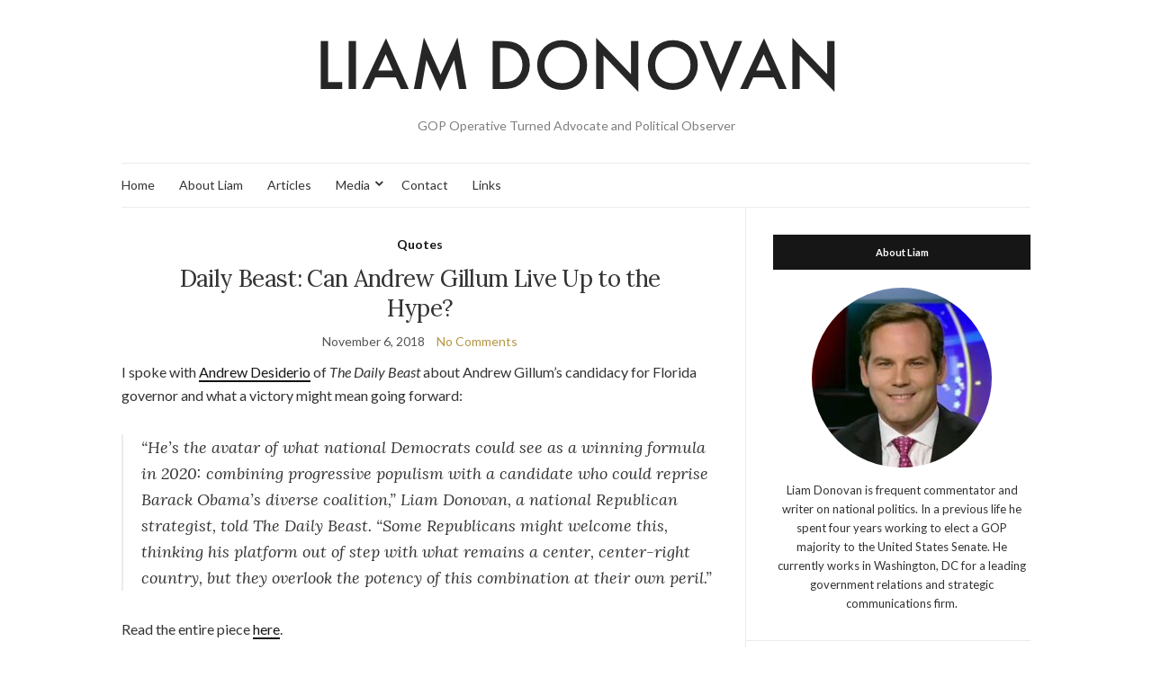

--- FILE ---
content_type: text/html; charset=UTF-8
request_url: https://lpdonovan.com/daily-beast-can-andrew-gillum-live-up-to-the-hype/
body_size: 8164
content:
<!doctype html>
<html lang="en">
<head>
	<meta charset="UTF-8">
	<meta name="viewport" content="width=device-width, initial-scale=1">
	<link rel="profile" href="https://gmpg.org/xfn/11">
	<link rel="pingback" href="https://lpdonovan.com/xmlrpc.php">

	<meta name='robots' content='index, follow, max-image-preview:large, max-snippet:-1, max-video-preview:-1' />

	<!-- This site is optimized with the Yoast SEO plugin v22.6 - https://yoast.com/wordpress/plugins/seo/ -->
	<title>Daily Beast: Can Andrew Gillum Live Up to the Hype? - Liam Donovan</title>
	<link rel="canonical" href="https://lpdonovan.com/daily-beast-can-andrew-gillum-live-up-to-the-hype/" />
	<meta property="og:locale" content="en_US" />
	<meta property="og:type" content="article" />
	<meta property="og:title" content="Daily Beast: Can Andrew Gillum Live Up to the Hype? - Liam Donovan" />
	<meta property="og:description" content="I spoke with Andrew Desiderio of The Daily Beast about Andrew Gillum&#8217;s candidacy for Florida governor and what a victory might mean going forward: “He’s the avatar of what national Democrats could see as a winning formula in 2020: combining progressive populism with a candidate who could reprise Barack Obama’s diverse coalition,” Liam Donovan, a [&hellip;]" />
	<meta property="og:url" content="https://lpdonovan.com/daily-beast-can-andrew-gillum-live-up-to-the-hype/" />
	<meta property="og:site_name" content="Liam Donovan" />
	<meta property="article:publisher" content="https://www.facebook.com/liam.p.donovan" />
	<meta property="article:published_time" content="2018-11-06T21:26:13+00:00" />
	<meta property="article:modified_time" content="2018-12-04T15:53:08+00:00" />
	<meta name="author" content="admin" />
	<meta name="twitter:card" content="summary_large_image" />
	<meta name="twitter:site" content="@lpdonovan" />
	<meta name="twitter:label1" content="Written by" />
	<meta name="twitter:data1" content="admin" />
	<script type="application/ld+json" class="yoast-schema-graph">{"@context":"https://schema.org","@graph":[{"@type":"Article","@id":"https://lpdonovan.com/daily-beast-can-andrew-gillum-live-up-to-the-hype/#article","isPartOf":{"@id":"https://lpdonovan.com/daily-beast-can-andrew-gillum-live-up-to-the-hype/"},"author":{"name":"admin","@id":"https://lpdonovan.com/#/schema/person/c6a6571e010e747623c51f7733929747"},"headline":"Daily Beast: Can Andrew Gillum Live Up to the Hype?","datePublished":"2018-11-06T21:26:13+00:00","dateModified":"2018-12-04T15:53:08+00:00","mainEntityOfPage":{"@id":"https://lpdonovan.com/daily-beast-can-andrew-gillum-live-up-to-the-hype/"},"wordCount":108,"publisher":{"@id":"https://lpdonovan.com/#/schema/person/4e1e07c6ba5e4df8d9120f7a6cf5c3e6"},"articleSection":["Quotes"],"inLanguage":"en"},{"@type":"WebPage","@id":"https://lpdonovan.com/daily-beast-can-andrew-gillum-live-up-to-the-hype/","url":"https://lpdonovan.com/daily-beast-can-andrew-gillum-live-up-to-the-hype/","name":"Daily Beast: Can Andrew Gillum Live Up to the Hype? - Liam Donovan","isPartOf":{"@id":"https://lpdonovan.com/#website"},"datePublished":"2018-11-06T21:26:13+00:00","dateModified":"2018-12-04T15:53:08+00:00","breadcrumb":{"@id":"https://lpdonovan.com/daily-beast-can-andrew-gillum-live-up-to-the-hype/#breadcrumb"},"inLanguage":"en","potentialAction":[{"@type":"ReadAction","target":["https://lpdonovan.com/daily-beast-can-andrew-gillum-live-up-to-the-hype/"]}]},{"@type":"BreadcrumbList","@id":"https://lpdonovan.com/daily-beast-can-andrew-gillum-live-up-to-the-hype/#breadcrumb","itemListElement":[{"@type":"ListItem","position":1,"name":"Home","item":"https://lpdonovan.com/"},{"@type":"ListItem","position":2,"name":"Daily Beast: Can Andrew Gillum Live Up to the Hype?"}]},{"@type":"WebSite","@id":"https://lpdonovan.com/#website","url":"https://lpdonovan.com/","name":"Liam Donovan","description":"GOP Operative Turned Advocate and Political Observer","publisher":{"@id":"https://lpdonovan.com/#/schema/person/4e1e07c6ba5e4df8d9120f7a6cf5c3e6"},"potentialAction":[{"@type":"SearchAction","target":{"@type":"EntryPoint","urlTemplate":"https://lpdonovan.com/?s={search_term_string}"},"query-input":"required name=search_term_string"}],"inLanguage":"en"},{"@type":["Person","Organization"],"@id":"https://lpdonovan.com/#/schema/person/4e1e07c6ba5e4df8d9120f7a6cf5c3e6","name":"lpdonovan","image":{"@type":"ImageObject","inLanguage":"en","@id":"https://lpdonovan.com/#/schema/person/image/","url":"https://lpdonovan.com/wp-content/uploads/2017/03/LPDFNC.jpg","contentUrl":"https://lpdonovan.com/wp-content/uploads/2017/03/LPDFNC.jpg","width":317,"height":317,"caption":"lpdonovan"},"logo":{"@id":"https://lpdonovan.com/#/schema/person/image/"},"description":"Liam Donovan is frequent commentator and writer on national politics. In a previous life he spent four years working to elect a GOP majority to the United States Senate. He currently works in Washington, DC for a leading government relations and strategic communications firm.","sameAs":["https://lpdonovan.com","https://www.facebook.com/liam.p.donovan","Instagram.com/lpdonovan82","https://www.linkedin.com/in/lpdonovan","https://x.com/lpdonovan"]},{"@type":"Person","@id":"https://lpdonovan.com/#/schema/person/c6a6571e010e747623c51f7733929747","name":"admin","image":{"@type":"ImageObject","inLanguage":"en","@id":"https://lpdonovan.com/#/schema/person/image/","url":"https://secure.gravatar.com/avatar/255f7182adf61ba07aa8d326c83a3f40?s=96&d=mm&r=g","contentUrl":"https://secure.gravatar.com/avatar/255f7182adf61ba07aa8d326c83a3f40?s=96&d=mm&r=g","caption":"admin"},"url":"https://lpdonovan.com/author/admin/"}]}</script>
	<!-- / Yoast SEO plugin. -->


<link rel='dns-prefetch' href='//stats.wp.com' />
<link rel='dns-prefetch' href='//v0.wordpress.com' />
<link rel="alternate" type="application/rss+xml" title="Liam Donovan &raquo; Feed" href="https://lpdonovan.com/feed/" />
<link rel="alternate" type="application/rss+xml" title="Liam Donovan &raquo; Comments Feed" href="https://lpdonovan.com/comments/feed/" />
<link rel="alternate" type="application/rss+xml" title="Liam Donovan &raquo; Daily Beast: Can Andrew Gillum Live Up to the Hype? Comments Feed" href="https://lpdonovan.com/daily-beast-can-andrew-gillum-live-up-to-the-hype/feed/" />
<script type="text/javascript">
/* <![CDATA[ */
window._wpemojiSettings = {"baseUrl":"https:\/\/s.w.org\/images\/core\/emoji\/15.0.3\/72x72\/","ext":".png","svgUrl":"https:\/\/s.w.org\/images\/core\/emoji\/15.0.3\/svg\/","svgExt":".svg","source":{"concatemoji":"https:\/\/lpdonovan.com\/wp-includes\/js\/wp-emoji-release.min.js?ver=6.6.4"}};
/*! This file is auto-generated */
!function(i,n){var o,s,e;function c(e){try{var t={supportTests:e,timestamp:(new Date).valueOf()};sessionStorage.setItem(o,JSON.stringify(t))}catch(e){}}function p(e,t,n){e.clearRect(0,0,e.canvas.width,e.canvas.height),e.fillText(t,0,0);var t=new Uint32Array(e.getImageData(0,0,e.canvas.width,e.canvas.height).data),r=(e.clearRect(0,0,e.canvas.width,e.canvas.height),e.fillText(n,0,0),new Uint32Array(e.getImageData(0,0,e.canvas.width,e.canvas.height).data));return t.every(function(e,t){return e===r[t]})}function u(e,t,n){switch(t){case"flag":return n(e,"\ud83c\udff3\ufe0f\u200d\u26a7\ufe0f","\ud83c\udff3\ufe0f\u200b\u26a7\ufe0f")?!1:!n(e,"\ud83c\uddfa\ud83c\uddf3","\ud83c\uddfa\u200b\ud83c\uddf3")&&!n(e,"\ud83c\udff4\udb40\udc67\udb40\udc62\udb40\udc65\udb40\udc6e\udb40\udc67\udb40\udc7f","\ud83c\udff4\u200b\udb40\udc67\u200b\udb40\udc62\u200b\udb40\udc65\u200b\udb40\udc6e\u200b\udb40\udc67\u200b\udb40\udc7f");case"emoji":return!n(e,"\ud83d\udc26\u200d\u2b1b","\ud83d\udc26\u200b\u2b1b")}return!1}function f(e,t,n){var r="undefined"!=typeof WorkerGlobalScope&&self instanceof WorkerGlobalScope?new OffscreenCanvas(300,150):i.createElement("canvas"),a=r.getContext("2d",{willReadFrequently:!0}),o=(a.textBaseline="top",a.font="600 32px Arial",{});return e.forEach(function(e){o[e]=t(a,e,n)}),o}function t(e){var t=i.createElement("script");t.src=e,t.defer=!0,i.head.appendChild(t)}"undefined"!=typeof Promise&&(o="wpEmojiSettingsSupports",s=["flag","emoji"],n.supports={everything:!0,everythingExceptFlag:!0},e=new Promise(function(e){i.addEventListener("DOMContentLoaded",e,{once:!0})}),new Promise(function(t){var n=function(){try{var e=JSON.parse(sessionStorage.getItem(o));if("object"==typeof e&&"number"==typeof e.timestamp&&(new Date).valueOf()<e.timestamp+604800&&"object"==typeof e.supportTests)return e.supportTests}catch(e){}return null}();if(!n){if("undefined"!=typeof Worker&&"undefined"!=typeof OffscreenCanvas&&"undefined"!=typeof URL&&URL.createObjectURL&&"undefined"!=typeof Blob)try{var e="postMessage("+f.toString()+"("+[JSON.stringify(s),u.toString(),p.toString()].join(",")+"));",r=new Blob([e],{type:"text/javascript"}),a=new Worker(URL.createObjectURL(r),{name:"wpTestEmojiSupports"});return void(a.onmessage=function(e){c(n=e.data),a.terminate(),t(n)})}catch(e){}c(n=f(s,u,p))}t(n)}).then(function(e){for(var t in e)n.supports[t]=e[t],n.supports.everything=n.supports.everything&&n.supports[t],"flag"!==t&&(n.supports.everythingExceptFlag=n.supports.everythingExceptFlag&&n.supports[t]);n.supports.everythingExceptFlag=n.supports.everythingExceptFlag&&!n.supports.flag,n.DOMReady=!1,n.readyCallback=function(){n.DOMReady=!0}}).then(function(){return e}).then(function(){var e;n.supports.everything||(n.readyCallback(),(e=n.source||{}).concatemoji?t(e.concatemoji):e.wpemoji&&e.twemoji&&(t(e.twemoji),t(e.wpemoji)))}))}((window,document),window._wpemojiSettings);
/* ]]> */
</script>
<style id='wp-emoji-styles-inline-css' type='text/css'>

	img.wp-smiley, img.emoji {
		display: inline !important;
		border: none !important;
		box-shadow: none !important;
		height: 1em !important;
		width: 1em !important;
		margin: 0 0.07em !important;
		vertical-align: -0.1em !important;
		background: none !important;
		padding: 0 !important;
	}
</style>
<link rel='stylesheet' id='wp-block-library-css' href='https://lpdonovan.com/wp-includes/css/dist/block-library/style.min.css?ver=6.6.4' type='text/css' media='all' />
<link rel='stylesheet' id='mediaelement-css' href='https://lpdonovan.com/wp-includes/js/mediaelement/mediaelementplayer-legacy.min.css?ver=4.2.17' type='text/css' media='all' />
<link rel='stylesheet' id='wp-mediaelement-css' href='https://lpdonovan.com/wp-includes/js/mediaelement/wp-mediaelement.min.css?ver=6.6.4' type='text/css' media='all' />
<style id='jetpack-sharing-buttons-style-inline-css' type='text/css'>
.jetpack-sharing-buttons__services-list{display:flex;flex-direction:row;flex-wrap:wrap;gap:0;list-style-type:none;margin:5px;padding:0}.jetpack-sharing-buttons__services-list.has-small-icon-size{font-size:12px}.jetpack-sharing-buttons__services-list.has-normal-icon-size{font-size:16px}.jetpack-sharing-buttons__services-list.has-large-icon-size{font-size:24px}.jetpack-sharing-buttons__services-list.has-huge-icon-size{font-size:36px}@media print{.jetpack-sharing-buttons__services-list{display:none!important}}.editor-styles-wrapper .wp-block-jetpack-sharing-buttons{gap:0;padding-inline-start:0}ul.jetpack-sharing-buttons__services-list.has-background{padding:1.25em 2.375em}
</style>
<link rel='stylesheet' id='font-awesome-css' href='https://lpdonovan.com/wp-content/plugins/contact-widgets/assets/css/font-awesome.min.css?ver=4.7.0' type='text/css' media='all' />
<style id='classic-theme-styles-inline-css' type='text/css'>
/*! This file is auto-generated */
.wp-block-button__link{color:#fff;background-color:#32373c;border-radius:9999px;box-shadow:none;text-decoration:none;padding:calc(.667em + 2px) calc(1.333em + 2px);font-size:1.125em}.wp-block-file__button{background:#32373c;color:#fff;text-decoration:none}
</style>
<style id='global-styles-inline-css' type='text/css'>
:root{--wp--preset--aspect-ratio--square: 1;--wp--preset--aspect-ratio--4-3: 4/3;--wp--preset--aspect-ratio--3-4: 3/4;--wp--preset--aspect-ratio--3-2: 3/2;--wp--preset--aspect-ratio--2-3: 2/3;--wp--preset--aspect-ratio--16-9: 16/9;--wp--preset--aspect-ratio--9-16: 9/16;--wp--preset--color--black: #000000;--wp--preset--color--cyan-bluish-gray: #abb8c3;--wp--preset--color--white: #ffffff;--wp--preset--color--pale-pink: #f78da7;--wp--preset--color--vivid-red: #cf2e2e;--wp--preset--color--luminous-vivid-orange: #ff6900;--wp--preset--color--luminous-vivid-amber: #fcb900;--wp--preset--color--light-green-cyan: #7bdcb5;--wp--preset--color--vivid-green-cyan: #00d084;--wp--preset--color--pale-cyan-blue: #8ed1fc;--wp--preset--color--vivid-cyan-blue: #0693e3;--wp--preset--color--vivid-purple: #9b51e0;--wp--preset--gradient--vivid-cyan-blue-to-vivid-purple: linear-gradient(135deg,rgba(6,147,227,1) 0%,rgb(155,81,224) 100%);--wp--preset--gradient--light-green-cyan-to-vivid-green-cyan: linear-gradient(135deg,rgb(122,220,180) 0%,rgb(0,208,130) 100%);--wp--preset--gradient--luminous-vivid-amber-to-luminous-vivid-orange: linear-gradient(135deg,rgba(252,185,0,1) 0%,rgba(255,105,0,1) 100%);--wp--preset--gradient--luminous-vivid-orange-to-vivid-red: linear-gradient(135deg,rgba(255,105,0,1) 0%,rgb(207,46,46) 100%);--wp--preset--gradient--very-light-gray-to-cyan-bluish-gray: linear-gradient(135deg,rgb(238,238,238) 0%,rgb(169,184,195) 100%);--wp--preset--gradient--cool-to-warm-spectrum: linear-gradient(135deg,rgb(74,234,220) 0%,rgb(151,120,209) 20%,rgb(207,42,186) 40%,rgb(238,44,130) 60%,rgb(251,105,98) 80%,rgb(254,248,76) 100%);--wp--preset--gradient--blush-light-purple: linear-gradient(135deg,rgb(255,206,236) 0%,rgb(152,150,240) 100%);--wp--preset--gradient--blush-bordeaux: linear-gradient(135deg,rgb(254,205,165) 0%,rgb(254,45,45) 50%,rgb(107,0,62) 100%);--wp--preset--gradient--luminous-dusk: linear-gradient(135deg,rgb(255,203,112) 0%,rgb(199,81,192) 50%,rgb(65,88,208) 100%);--wp--preset--gradient--pale-ocean: linear-gradient(135deg,rgb(255,245,203) 0%,rgb(182,227,212) 50%,rgb(51,167,181) 100%);--wp--preset--gradient--electric-grass: linear-gradient(135deg,rgb(202,248,128) 0%,rgb(113,206,126) 100%);--wp--preset--gradient--midnight: linear-gradient(135deg,rgb(2,3,129) 0%,rgb(40,116,252) 100%);--wp--preset--font-size--small: 13px;--wp--preset--font-size--medium: 20px;--wp--preset--font-size--large: 36px;--wp--preset--font-size--x-large: 42px;--wp--preset--spacing--20: 0.44rem;--wp--preset--spacing--30: 0.67rem;--wp--preset--spacing--40: 1rem;--wp--preset--spacing--50: 1.5rem;--wp--preset--spacing--60: 2.25rem;--wp--preset--spacing--70: 3.38rem;--wp--preset--spacing--80: 5.06rem;--wp--preset--shadow--natural: 6px 6px 9px rgba(0, 0, 0, 0.2);--wp--preset--shadow--deep: 12px 12px 50px rgba(0, 0, 0, 0.4);--wp--preset--shadow--sharp: 6px 6px 0px rgba(0, 0, 0, 0.2);--wp--preset--shadow--outlined: 6px 6px 0px -3px rgba(255, 255, 255, 1), 6px 6px rgba(0, 0, 0, 1);--wp--preset--shadow--crisp: 6px 6px 0px rgba(0, 0, 0, 1);}:where(.is-layout-flex){gap: 0.5em;}:where(.is-layout-grid){gap: 0.5em;}body .is-layout-flex{display: flex;}.is-layout-flex{flex-wrap: wrap;align-items: center;}.is-layout-flex > :is(*, div){margin: 0;}body .is-layout-grid{display: grid;}.is-layout-grid > :is(*, div){margin: 0;}:where(.wp-block-columns.is-layout-flex){gap: 2em;}:where(.wp-block-columns.is-layout-grid){gap: 2em;}:where(.wp-block-post-template.is-layout-flex){gap: 1.25em;}:where(.wp-block-post-template.is-layout-grid){gap: 1.25em;}.has-black-color{color: var(--wp--preset--color--black) !important;}.has-cyan-bluish-gray-color{color: var(--wp--preset--color--cyan-bluish-gray) !important;}.has-white-color{color: var(--wp--preset--color--white) !important;}.has-pale-pink-color{color: var(--wp--preset--color--pale-pink) !important;}.has-vivid-red-color{color: var(--wp--preset--color--vivid-red) !important;}.has-luminous-vivid-orange-color{color: var(--wp--preset--color--luminous-vivid-orange) !important;}.has-luminous-vivid-amber-color{color: var(--wp--preset--color--luminous-vivid-amber) !important;}.has-light-green-cyan-color{color: var(--wp--preset--color--light-green-cyan) !important;}.has-vivid-green-cyan-color{color: var(--wp--preset--color--vivid-green-cyan) !important;}.has-pale-cyan-blue-color{color: var(--wp--preset--color--pale-cyan-blue) !important;}.has-vivid-cyan-blue-color{color: var(--wp--preset--color--vivid-cyan-blue) !important;}.has-vivid-purple-color{color: var(--wp--preset--color--vivid-purple) !important;}.has-black-background-color{background-color: var(--wp--preset--color--black) !important;}.has-cyan-bluish-gray-background-color{background-color: var(--wp--preset--color--cyan-bluish-gray) !important;}.has-white-background-color{background-color: var(--wp--preset--color--white) !important;}.has-pale-pink-background-color{background-color: var(--wp--preset--color--pale-pink) !important;}.has-vivid-red-background-color{background-color: var(--wp--preset--color--vivid-red) !important;}.has-luminous-vivid-orange-background-color{background-color: var(--wp--preset--color--luminous-vivid-orange) !important;}.has-luminous-vivid-amber-background-color{background-color: var(--wp--preset--color--luminous-vivid-amber) !important;}.has-light-green-cyan-background-color{background-color: var(--wp--preset--color--light-green-cyan) !important;}.has-vivid-green-cyan-background-color{background-color: var(--wp--preset--color--vivid-green-cyan) !important;}.has-pale-cyan-blue-background-color{background-color: var(--wp--preset--color--pale-cyan-blue) !important;}.has-vivid-cyan-blue-background-color{background-color: var(--wp--preset--color--vivid-cyan-blue) !important;}.has-vivid-purple-background-color{background-color: var(--wp--preset--color--vivid-purple) !important;}.has-black-border-color{border-color: var(--wp--preset--color--black) !important;}.has-cyan-bluish-gray-border-color{border-color: var(--wp--preset--color--cyan-bluish-gray) !important;}.has-white-border-color{border-color: var(--wp--preset--color--white) !important;}.has-pale-pink-border-color{border-color: var(--wp--preset--color--pale-pink) !important;}.has-vivid-red-border-color{border-color: var(--wp--preset--color--vivid-red) !important;}.has-luminous-vivid-orange-border-color{border-color: var(--wp--preset--color--luminous-vivid-orange) !important;}.has-luminous-vivid-amber-border-color{border-color: var(--wp--preset--color--luminous-vivid-amber) !important;}.has-light-green-cyan-border-color{border-color: var(--wp--preset--color--light-green-cyan) !important;}.has-vivid-green-cyan-border-color{border-color: var(--wp--preset--color--vivid-green-cyan) !important;}.has-pale-cyan-blue-border-color{border-color: var(--wp--preset--color--pale-cyan-blue) !important;}.has-vivid-cyan-blue-border-color{border-color: var(--wp--preset--color--vivid-cyan-blue) !important;}.has-vivid-purple-border-color{border-color: var(--wp--preset--color--vivid-purple) !important;}.has-vivid-cyan-blue-to-vivid-purple-gradient-background{background: var(--wp--preset--gradient--vivid-cyan-blue-to-vivid-purple) !important;}.has-light-green-cyan-to-vivid-green-cyan-gradient-background{background: var(--wp--preset--gradient--light-green-cyan-to-vivid-green-cyan) !important;}.has-luminous-vivid-amber-to-luminous-vivid-orange-gradient-background{background: var(--wp--preset--gradient--luminous-vivid-amber-to-luminous-vivid-orange) !important;}.has-luminous-vivid-orange-to-vivid-red-gradient-background{background: var(--wp--preset--gradient--luminous-vivid-orange-to-vivid-red) !important;}.has-very-light-gray-to-cyan-bluish-gray-gradient-background{background: var(--wp--preset--gradient--very-light-gray-to-cyan-bluish-gray) !important;}.has-cool-to-warm-spectrum-gradient-background{background: var(--wp--preset--gradient--cool-to-warm-spectrum) !important;}.has-blush-light-purple-gradient-background{background: var(--wp--preset--gradient--blush-light-purple) !important;}.has-blush-bordeaux-gradient-background{background: var(--wp--preset--gradient--blush-bordeaux) !important;}.has-luminous-dusk-gradient-background{background: var(--wp--preset--gradient--luminous-dusk) !important;}.has-pale-ocean-gradient-background{background: var(--wp--preset--gradient--pale-ocean) !important;}.has-electric-grass-gradient-background{background: var(--wp--preset--gradient--electric-grass) !important;}.has-midnight-gradient-background{background: var(--wp--preset--gradient--midnight) !important;}.has-small-font-size{font-size: var(--wp--preset--font-size--small) !important;}.has-medium-font-size{font-size: var(--wp--preset--font-size--medium) !important;}.has-large-font-size{font-size: var(--wp--preset--font-size--large) !important;}.has-x-large-font-size{font-size: var(--wp--preset--font-size--x-large) !important;}
:where(.wp-block-post-template.is-layout-flex){gap: 1.25em;}:where(.wp-block-post-template.is-layout-grid){gap: 1.25em;}
:where(.wp-block-columns.is-layout-flex){gap: 2em;}:where(.wp-block-columns.is-layout-grid){gap: 2em;}
:root :where(.wp-block-pullquote){font-size: 1.5em;line-height: 1.6;}
</style>
<link rel='preload' as='style' onload="this.rel='stylesheet'" id='olsen-light-google-font-css' href='https://fonts.googleapis.com/css?family=Lora%3A400%2C700%2C400italic%2C700italic%7CLato%3A400%2C400italic%2C700%2C700italic&#038;display=swap&#038;ver=6.6.4' type='text/css' media='all' />
<link rel='stylesheet' id='olsen-icons-css' href='https://lpdonovan.com/wp-content/themes/olsen-light/vendor/olsen-icons/css/olsen-icons.min.css?ver=1.7.1' type='text/css' media='all' />
<link rel='stylesheet' id='simple-lightbox-css' href='https://lpdonovan.com/wp-content/themes/olsen-light/vendor/simple-lightbox/simple-lightbox.min.css?ver=2.7.0' type='text/css' media='all' />
<link rel='stylesheet' id='olsen-light-style-css' href='https://lpdonovan.com/wp-content/themes/olsen-light/style.min.css?ver=1.7.1' type='text/css' media='all' />
<link rel='stylesheet' id='footer-credits-css' href='https://lpdonovan.com/wp-content/plugins/footer-putter/styles/footer-credits.css?ver=1.17' type='text/css' media='all' />
<script>if (document.location.protocol != "https:") {document.location = document.URL.replace(/^http:/i, "https:");}</script><script>if (document.location.protocol != "https:") { document.location = document.URL.replace(/^http:/i, "https:"); }</script><link rel="https://api.w.org/" href="https://lpdonovan.com/wp-json/" /><link rel="alternate" title="JSON" type="application/json" href="https://lpdonovan.com/wp-json/wp/v2/posts/877" /><link rel="EditURI" type="application/rsd+xml" title="RSD" href="https://lpdonovan.com/xmlrpc.php?rsd" />
<meta name="generator" content="WordPress 6.6.4" />
<link rel='shortlink' href='https://wp.me/p7ZxSQ-e9' />
<link rel="alternate" title="oEmbed (JSON)" type="application/json+oembed" href="https://lpdonovan.com/wp-json/oembed/1.0/embed?url=https%3A%2F%2Flpdonovan.com%2Fdaily-beast-can-andrew-gillum-live-up-to-the-hype%2F" />
<link rel="alternate" title="oEmbed (XML)" type="text/xml+oembed" href="https://lpdonovan.com/wp-json/oembed/1.0/embed?url=https%3A%2F%2Flpdonovan.com%2Fdaily-beast-can-andrew-gillum-live-up-to-the-hype%2F&#038;format=xml" />
	<style>img#wpstats{display:none}</style>
		<style type="text/css"></style><link rel="icon" href="https://lpdonovan.com/wp-content/uploads/2023/01/cropped-mono-LPD-32x32.jpg" sizes="32x32" />
<link rel="icon" href="https://lpdonovan.com/wp-content/uploads/2023/01/cropped-mono-LPD-192x192.jpg" sizes="192x192" />
<link rel="apple-touch-icon" href="https://lpdonovan.com/wp-content/uploads/2023/01/cropped-mono-LPD-180x180.jpg" />
<meta name="msapplication-TileImage" content="https://lpdonovan.com/wp-content/uploads/2023/01/cropped-mono-LPD-270x270.jpg" />
</head>
<body data-rsssl=1 class="post-template-default single single-post postid-877 single-format-standard" itemscope="itemscope" itemtype="http://schema.org/WebPage">
<div><a class="skip-link sr-only sr-only-focusable" href="#site-content">Skip to the content</a></div>

<div id="page">

	
	<div class="container">
		<div class="row">
			<div class="col-12">

				<header id="masthead" class="site-header group" role="banner" itemscope="itemscope" itemtype="http://schema.org/Organization">

					<div class="site-logo">
						<div itemprop="name">
							<a itemprop="url" href="https://lpdonovan.com">
																	<img itemprop="logo"
									     src="https://lpdonovan.com/wp-content/uploads/2016/09/Screen-Shot-2016-09-19-at-11.40.03-PM.png"
									     alt="Liam Donovan"/>
															</a>
						</div>

													<p class="tagline">GOP Operative Turned Advocate and Political Observer</p>
											</div><!-- /site-logo -->

					<div class="site-bar">
						<nav class="nav" role="navigation" itemscope="itemscope" itemtype="http://schema.org/SiteNavigationElement">
							<ul id="menu-menu-1" class="navigation"><li id="menu-item-136" class="menu-item menu-item-type-custom menu-item-object-custom menu-item-home menu-item-136"><a href="https://lpdonovan.com/">Home</a></li>
<li id="menu-item-65" class="menu-item menu-item-type-post_type menu-item-object-page menu-item-65"><a href="https://lpdonovan.com/about/">About Liam</a></li>
<li id="menu-item-222" class="menu-item menu-item-type-taxonomy menu-item-object-category menu-item-222"><a href="https://lpdonovan.com/category/articles/">Articles</a></li>
<li id="menu-item-226" class="menu-item menu-item-type-taxonomy menu-item-object-category menu-item-has-children menu-item-226"><a href="https://lpdonovan.com/category/media/">Media</a>
<ul class="sub-menu">
	<li id="menu-item-224" class="menu-item menu-item-type-taxonomy menu-item-object-category menu-item-224"><a href="https://lpdonovan.com/category/media/tv/">Television</a></li>
	<li id="menu-item-225" class="menu-item menu-item-type-taxonomy menu-item-object-category menu-item-225"><a href="https://lpdonovan.com/category/media/radio/">Radio</a></li>
	<li id="menu-item-223" class="menu-item menu-item-type-taxonomy menu-item-object-category menu-item-223"><a href="https://lpdonovan.com/category/media/podcasts/">Podcasts</a></li>
	<li id="menu-item-221" class="menu-item menu-item-type-taxonomy menu-item-object-category current-post-ancestor current-menu-parent current-post-parent menu-item-221"><a href="https://lpdonovan.com/category/quotes/">Quotes</a></li>
</ul>
</li>
<li id="menu-item-93" class="menu-item menu-item-type-post_type menu-item-object-page menu-item-93"><a href="https://lpdonovan.com/contact/">Contact</a></li>
<li id="menu-item-68" class="menu-item menu-item-type-post_type menu-item-object-page menu-item-68"><a href="https://lpdonovan.com/links/">Links</a></li>
</ul>
							<a class="mobile-nav-trigger" href="#mobilemenu"><i class="olsen-icons olsen-icons-bars"></i> Menu</a>
						</nav>
												<div id="mobilemenu"></div>

						
							<div class="site-tools ">

								
								
							</div><!-- /site-tools -->
					</div><!-- /site-bar -->

				</header>

				
				<div id="site-content">

<div class="row">

	<div class="col-lg-8 col-12">
		<main id="content" role="main" itemprop="mainContentOfPage" itemscope="itemscope" itemtype="http://schema.org/Blog">
			<div class="row">
				<div class="col-12">

											<article id="entry-877" class="entry post-877 post type-post status-publish format-standard hentry category-quotes" itemscope="itemscope" itemtype="http://schema.org/BlogPosting" itemprop="blogPost">

							<div class="entry-meta entry-meta-top">
								<p class="entry-categories">
									<a href="https://lpdonovan.com/category/quotes/" rel="category tag">Quotes</a>								</p>
							</div>

							<h1 class="entry-title" itemprop="headline">
								Daily Beast: Can Andrew Gillum Live Up to the Hype?							</h1>

							<div class="entry-meta entry-meta-bottom">
								<time class="entry-date" itemprop="datePublished" datetime="2018-11-06T16:26:13-05:00">November 6, 2018</time>

								<a href="https://lpdonovan.com/daily-beast-can-andrew-gillum-live-up-to-the-hype/#respond" class="entry-comments-no ">No Comments</a>
							</div>

							

							<div class="entry-content" itemprop="text">
								<p>I spoke with <a href="https://twitter.com/desiderioDC">Andrew Desiderio</a> of <em>The Daily Beast</em> about Andrew Gillum&#8217;s candidacy for Florida governor and what a victory might mean going forward:</p>
<blockquote><p>“He’s the avatar of what national Democrats could see as a winning formula in 2020: combining progressive populism with a candidate who could reprise Barack Obama’s diverse coalition,” Liam Donovan, a national Republican strategist, told The Daily Beast. “Some Republicans might welcome this, thinking his platform out of step with what remains a center, center-right country, but they overlook the potency of this combination at their own peril.”</p></blockquote>
<p>Read the entire piece <a href="https://www.thedailybeast.com/its-andrew-gillums-race-to-lose-in-florida">here</a>.</p>
															</div>

							<div class="entry-tags">
															</div>

							<div class="entry-utils group">
									<ul class="socials">
				<li><a href="https://www.facebook.com/sharer.php?u=https://lpdonovan.com/daily-beast-can-andrew-gillum-live-up-to-the-hype/" target="_blank" rel="noopener" class="social-icon"><i class="olsen-icons olsen-icons-facebook"></i></a></li>
		<li><a href="https://twitter.com/share?url=https://lpdonovan.com/daily-beast-can-andrew-gillum-live-up-to-the-hype/" target="_blank" rel="noopener" class="social-icon"><i class="olsen-icons olsen-icons-twitter"></i></a></li>
		<li><a href="https://www.linkedin.com/shareArticle?mini=true&#038;url=https%3A%2F%2Flpdonovan.com%2Fdaily-beast-can-andrew-gillum-live-up-to-the-hype%2F" target="_blank" rel="noopener" class="social-icon"><i class="olsen-icons olsen-icons-linkedin"></i></a></li>
			</ul>
							</div>

																						<div id="paging" class="group">
																			<a href="https://lpdonovan.com/prg-2018-post-election-analysis-webinar/" class="paging-standard paging-older">Previous Post</a>
																												<a href="https://lpdonovan.com/bbc-when-an-attack-ad-is-a-vote-decider/" class="paging-standard paging-newer">Next Post</a>
																	</div>
							
								<div class="entry-related">
					<h4>You may also like</h4>
		
		<div class="row">
							<div class="col-md-4 col-12">
					<article class="entry post-8717 post type-post status-publish format-standard hentry category-quotes">
	<div class="entry-meta">
		<time class="entry-date" datetime="2020-08-26T11:15:37-04:00">August 26, 2020</time>
	</div>
	<div class="entry-featured">
		<a href="https://lpdonovan.com/nyt-the-morning-rnc-softens-trumps-image/">
					</a>
	</div>
	<h4 class="entry-title"><a href="https://lpdonovan.com/nyt-the-morning-rnc-softens-trumps-image/">NYT: The Morning- RNC Softens Trump&#8217;s Image</a></h4>
</article>
				</div>
							<div class="col-md-4 col-12">
					<article class="entry post-66 post type-post status-publish format-standard hentry category-quotes">
	<div class="entry-meta">
		<time class="entry-date" datetime="2016-08-22T16:44:27-04:00">August 22, 2016</time>
	</div>
	<div class="entry-featured">
		<a href="https://lpdonovan.com/nyt-on-trump-and-the-rnc/">
					</a>
	</div>
	<h4 class="entry-title"><a href="https://lpdonovan.com/nyt-on-trump-and-the-rnc/">NYT on Trump and the RNC</a></h4>
</article>
				</div>
							<div class="col-md-4 col-12">
					<article class="entry post-20289 post type-post status-publish format-standard hentry category-quotes">
	<div class="entry-meta">
		<time class="entry-date" datetime="2022-01-12T21:57:00-05:00">January 12, 2022</time>
	</div>
	<div class="entry-featured">
		<a href="https://lpdonovan.com/bloomberg-businessweek-how-democrats-could-hold-on-to-the-house-and-defy-the-pundits/">
					</a>
	</div>
	<h4 class="entry-title"><a href="https://lpdonovan.com/bloomberg-businessweek-how-democrats-could-hold-on-to-the-house-and-defy-the-pundits/">Bloomberg Businessweek: How Democrats Could Hold On to the House and Defy the Pundits</a></h4>
</article>
				</div>
								</div>
	</div>

							




						</article>
									</div>
			</div>
		</main>
	</div>

	<div class="col-lg-4 col-12">
		<div class="sidebar sidebar-right" role="complementary" itemtype="http://schema.org/WPSideBar" itemscope="itemscope">
	<aside id="ci-about-4" class=" widget group widget_ci-about"><h3 class="widget-title">About Liam</h3><div class="widget_about group"><p class="widget_about_avatar"><img src="https://lpdonovan.com/wp-content/uploads/2017/03/LPDFNC-200x200.jpg" class="img-round" alt="" /></p><p>Liam Donovan is frequent commentator and writer on national politics. In a previous life he spent four years working to elect a GOP majority to the United States Senate. He currently works in Washington, DC for a leading government relations and strategic communications firm.</p>
</div></aside><aside id="custom_html-3" class="widget_text widget group widget_custom_html"><div class="textwidget custom-html-widget"><a href="https://twitter.com/intent/follow?screen_name=lpdonovan" class="twitter-follow-button">Follow @lpdonovan</a></div></aside><aside id="twitter_timeline-5" class="widget group widget_twitter_timeline"><a class="twitter-timeline" data-width="275" data-theme="light" data-border-color="#e8e8e8" data-tweet-limit="5" data-lang="EN" data-partner="jetpack" data-chrome="noheader nofooter transparent" href="https://twitter.com/lpdonovan" href="https://twitter.com/lpdonovan">My Tweets</a></aside></div><!-- /sidebar -->
	</div>

</div><!-- /row -->

				</div><!-- /site-content -->

				<footer id="footer">

					
					<div class="site-bar">
						<nav class="nav">
							<ul id="menu-menu-2" class="navigation"><li class="menu-item menu-item-type-custom menu-item-object-custom menu-item-home menu-item-136"><a href="https://lpdonovan.com/">Home</a></li>
<li class="menu-item menu-item-type-post_type menu-item-object-page menu-item-65"><a href="https://lpdonovan.com/about/">About Liam</a></li>
<li class="menu-item menu-item-type-taxonomy menu-item-object-category menu-item-222"><a href="https://lpdonovan.com/category/articles/">Articles</a></li>
<li class="menu-item menu-item-type-taxonomy menu-item-object-category menu-item-226"><a href="https://lpdonovan.com/category/media/">Media</a></li>
<li class="menu-item menu-item-type-post_type menu-item-object-page menu-item-93"><a href="https://lpdonovan.com/contact/">Contact</a></li>
<li class="menu-item menu-item-type-post_type menu-item-object-page menu-item-68"><a href="https://lpdonovan.com/links/">Links</a></li>
</ul>						</nav>

													<div class="site-tools">
										<ul class="socials">
			<li><a href="http://twitter.com/lpdonovan" target="_blank" rel="noopener"><i class="olsen-icons olsen-icons-twitter"></i></a></li><li><a href="https://www.linkedin.com/in/lpdonovan/" target="_blank" rel="noopener"><i class="olsen-icons olsen-icons-linkedin"></i></a></li>							<li><a href="https://lpdonovan.com/feed/" target="_blank" rel="noopener"><i class="olsen-icons olsen-icons-rss"></i></a></li>
					</ul>
									</div><!-- /site-tools -->
											</div><!-- /site-bar -->
					<div class="site-logo">
						<h3>
							<a href="https://lpdonovan.com">
																	Liam Donovan															</a>
						</h3>

											</div><!-- /site-logo -->
				</footer><!-- /footer -->
			</div><!-- /col-md-12 -->
		</div><!-- /row -->
	</div><!-- /container -->
</div><!-- #page -->

<div class="navigation-mobile-wrap">
	<a href="#nav-dismiss" class="navigation-mobile-dismiss">
		Close Menu	</a>
	<ul class="navigation-mobile"></ul>
</div>

<script type="text/javascript" src="https://lpdonovan.com/wp-content/themes/olsen-light/js/scripts.min.js?ver=1.7.1" id="olsen-light-front-scripts-js"></script>
<script type="text/javascript" src="https://lpdonovan.com/wp-content/themes/olsen-light/vendor/simple-lightbox/simple-lightbox.min.js?ver=2.7.0" id="simple-lightbox-js"></script>
<script type="text/javascript" src="https://lpdonovan.com/wp-content/themes/olsen-light/js/simple-lightbox-init.min.js?ver=1.7.1" id="simple-lightbox-init-js"></script>
<script type="text/javascript" src="https://lpdonovan.com/wp-content/plugins/jetpack/_inc/build/twitter-timeline.min.js?ver=4.0.0" id="jetpack-twitter-timeline-js"></script>
<script type="text/javascript" src="https://stats.wp.com/e-202603.js" id="jetpack-stats-js" data-wp-strategy="defer"></script>
<script type="text/javascript" id="jetpack-stats-js-after">
/* <![CDATA[ */
_stq = window._stq || [];
_stq.push([ "view", JSON.parse("{\"v\":\"ext\",\"blog\":\"118102612\",\"post\":\"877\",\"tz\":\"-5\",\"srv\":\"lpdonovan.com\",\"j\":\"1:14.2.1\"}") ]);
_stq.push([ "clickTrackerInit", "118102612", "877" ]);
/* ]]> */
</script>

</body>
</html>
